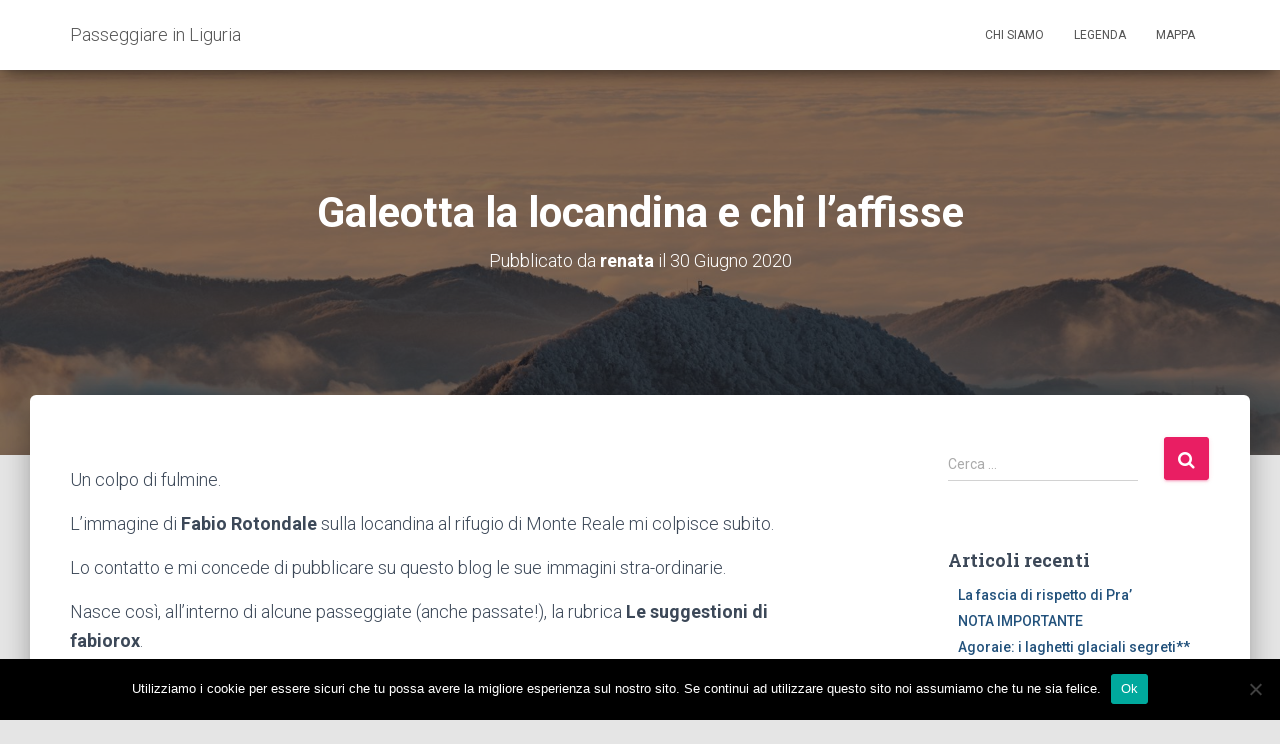

--- FILE ---
content_type: text/html; charset=UTF-8
request_url: https://passeggiareinliguria.it/2020/06/30/galeotta-la-locandina/
body_size: 13204
content:
<!DOCTYPE html><html lang="it-IT"><head><meta charset='UTF-8'><meta name="viewport" content="width=device-width, initial-scale=1"><link rel="profile" href="http://gmpg.org/xfn/11"><link rel="pingback" href="https://passeggiareinliguria.it/xmlrpc.php"><meta name='robots' content='index, follow, max-image-preview:large, max-snippet:-1, max-video-preview:-1' /><title>Galeotta la locandina e chi l&#039;affisse - Passeggiare in Liguria</title><meta name="description" content="Un colpo di fulmine. L&#039;immagine di Fabio Rotondale sulla locandina al rifugio di Monte Reale mi colpisce subito. Nasce così, la rubrica Le suggestioni di fabiorox. Per comunicare atmosfere del paesaggio ligure che solo un poeta potrebbe descrivere a parole" /><link rel="canonical" href="https://passeggiareinliguria.it/2020/06/30/galeotta-la-locandina/" /><meta property="og:locale" content="it_IT" /><meta property="og:type" content="article" /><meta property="og:title" content="Galeotta la locandina e chi l&#039;affisse - Passeggiare in Liguria" /><meta property="og:description" content="Un colpo di fulmine. L&#039;immagine di Fabio Rotondale sulla locandina al rifugio di Monte Reale mi colpisce subito. Nasce così, la rubrica Le suggestioni di fabiorox. Per comunicare atmosfere del paesaggio ligure che solo un poeta potrebbe descrivere a parole" /><meta property="og:url" content="https://passeggiareinliguria.it/2020/06/30/galeotta-la-locandina/" /><meta property="og:site_name" content="Passeggiare in Liguria" /><meta property="article:published_time" content="2020-06-30T16:10:06+00:00" /><meta property="article:modified_time" content="2020-06-30T16:14:41+00:00" /><meta property="og:image" content="https://passeggiareinliguria.it/wp-content/uploads/2020/06/Reale_3_fabiorox.jpg" /><meta property="og:image:width" content="1920" /><meta property="og:image:height" content="1258" /><meta property="og:image:type" content="image/jpeg" /><meta name="author" content="renata" /><meta name="twitter:card" content="summary_large_image" /><meta name="twitter:label1" content="Scritto da" /><meta name="twitter:data1" content="renata" /> <script type="application/ld+json" class="yoast-schema-graph">{"@context":"https://schema.org","@graph":[{"@type":"WebPage","@id":"https://passeggiareinliguria.it/2020/06/30/galeotta-la-locandina/","url":"https://passeggiareinliguria.it/2020/06/30/galeotta-la-locandina/","name":"Galeotta la locandina e chi l'affisse - Passeggiare in Liguria","isPartOf":{"@id":"https://passeggiareinliguria.it/#website"},"primaryImageOfPage":{"@id":"https://passeggiareinliguria.it/2020/06/30/galeotta-la-locandina/#primaryimage"},"image":{"@id":"https://passeggiareinliguria.it/2020/06/30/galeotta-la-locandina/#primaryimage"},"thumbnailUrl":"https://passeggiareinliguria.it/wp-content/uploads/2020/06/Reale_3_fabiorox.jpg","datePublished":"2020-06-30T16:10:06+00:00","dateModified":"2020-06-30T16:14:41+00:00","author":{"@id":"https://passeggiareinliguria.it/#/schema/person/54b66445416e19f33303a97620b85a9d"},"description":"Un colpo di fulmine. L'immagine di Fabio Rotondale sulla locandina al rifugio di Monte Reale mi colpisce subito. Nasce così, la rubrica Le suggestioni di fabiorox. Per comunicare atmosfere del paesaggio ligure che solo un poeta potrebbe descrivere a parole","breadcrumb":{"@id":"https://passeggiareinliguria.it/2020/06/30/galeotta-la-locandina/#breadcrumb"},"inLanguage":"it-IT","potentialAction":[{"@type":"ReadAction","target":["https://passeggiareinliguria.it/2020/06/30/galeotta-la-locandina/"]}]},{"@type":"ImageObject","inLanguage":"it-IT","@id":"https://passeggiareinliguria.it/2020/06/30/galeotta-la-locandina/#primaryimage","url":"https://passeggiareinliguria.it/wp-content/uploads/2020/06/Reale_3_fabiorox.jpg","contentUrl":"https://passeggiareinliguria.it/wp-content/uploads/2020/06/Reale_3_fabiorox.jpg","width":1920,"height":1258,"caption":"Monte Reale"},{"@type":"BreadcrumbList","@id":"https://passeggiareinliguria.it/2020/06/30/galeotta-la-locandina/#breadcrumb","itemListElement":[{"@type":"ListItem","position":1,"name":"Home","item":"https://passeggiareinliguria.it/"},{"@type":"ListItem","position":2,"name":"Galeotta la locandina e chi l&#8217;affisse"}]},{"@type":"WebSite","@id":"https://passeggiareinliguria.it/#website","url":"https://passeggiareinliguria.it/","name":"Passeggiare in Liguria","description":"le più belle gite da 10.000 passi, tra natura e cultura","potentialAction":[{"@type":"SearchAction","target":{"@type":"EntryPoint","urlTemplate":"https://passeggiareinliguria.it/?s={search_term_string}"},"query-input":"required name=search_term_string"}],"inLanguage":"it-IT"},{"@type":"Person","@id":"https://passeggiareinliguria.it/#/schema/person/54b66445416e19f33303a97620b85a9d","name":"renata","image":{"@type":"ImageObject","inLanguage":"it-IT","@id":"https://passeggiareinliguria.it/#/schema/person/image/","url":"https://secure.gravatar.com/avatar/5f9832b465a3a9efa813666ce380c9c4?s=96&d=mm&r=g","contentUrl":"https://secure.gravatar.com/avatar/5f9832b465a3a9efa813666ce380c9c4?s=96&d=mm&r=g","caption":"renata"}}]}</script> <link rel='dns-prefetch' href='//fonts.googleapis.com' /><link rel="alternate" type="application/rss+xml" title="Passeggiare in Liguria &raquo; Feed" href="https://passeggiareinliguria.it/feed/" /><link rel="alternate" type="application/rss+xml" title="Passeggiare in Liguria &raquo; Feed dei commenti" href="https://passeggiareinliguria.it/comments/feed/" /><link rel="alternate" type="application/rss+xml" title="Passeggiare in Liguria &raquo; Galeotta la locandina e chi l&#8217;affisse Feed dei commenti" href="https://passeggiareinliguria.it/2020/06/30/galeotta-la-locandina/feed/" /> <script defer src="[data-uri]"></script> <style type="text/css">img.wp-smiley,
img.emoji {
	display: inline !important;
	border: none !important;
	box-shadow: none !important;
	height: 1em !important;
	width: 1em !important;
	margin: 0 0.07em !important;
	vertical-align: -0.1em !important;
	background: none !important;
	padding: 0 !important;
}</style><link rel='stylesheet' id='wp-block-library-css' href='https://passeggiareinliguria.it/wp-includes/css/dist/block-library/style.min.css?ver=6.2.8' type='text/css' media='all' /><link rel='stylesheet' id='classic-theme-styles-css' href='https://passeggiareinliguria.it/wp-includes/css/classic-themes.min.css?ver=6.2.8' type='text/css' media='all' /><style id='global-styles-inline-css' type='text/css'>body{--wp--preset--color--black: #000000;--wp--preset--color--cyan-bluish-gray: #abb8c3;--wp--preset--color--white: #ffffff;--wp--preset--color--pale-pink: #f78da7;--wp--preset--color--vivid-red: #cf2e2e;--wp--preset--color--luminous-vivid-orange: #ff6900;--wp--preset--color--luminous-vivid-amber: #fcb900;--wp--preset--color--light-green-cyan: #7bdcb5;--wp--preset--color--vivid-green-cyan: #00d084;--wp--preset--color--pale-cyan-blue: #8ed1fc;--wp--preset--color--vivid-cyan-blue: #0693e3;--wp--preset--color--vivid-purple: #9b51e0;--wp--preset--gradient--vivid-cyan-blue-to-vivid-purple: linear-gradient(135deg,rgba(6,147,227,1) 0%,rgb(155,81,224) 100%);--wp--preset--gradient--light-green-cyan-to-vivid-green-cyan: linear-gradient(135deg,rgb(122,220,180) 0%,rgb(0,208,130) 100%);--wp--preset--gradient--luminous-vivid-amber-to-luminous-vivid-orange: linear-gradient(135deg,rgba(252,185,0,1) 0%,rgba(255,105,0,1) 100%);--wp--preset--gradient--luminous-vivid-orange-to-vivid-red: linear-gradient(135deg,rgba(255,105,0,1) 0%,rgb(207,46,46) 100%);--wp--preset--gradient--very-light-gray-to-cyan-bluish-gray: linear-gradient(135deg,rgb(238,238,238) 0%,rgb(169,184,195) 100%);--wp--preset--gradient--cool-to-warm-spectrum: linear-gradient(135deg,rgb(74,234,220) 0%,rgb(151,120,209) 20%,rgb(207,42,186) 40%,rgb(238,44,130) 60%,rgb(251,105,98) 80%,rgb(254,248,76) 100%);--wp--preset--gradient--blush-light-purple: linear-gradient(135deg,rgb(255,206,236) 0%,rgb(152,150,240) 100%);--wp--preset--gradient--blush-bordeaux: linear-gradient(135deg,rgb(254,205,165) 0%,rgb(254,45,45) 50%,rgb(107,0,62) 100%);--wp--preset--gradient--luminous-dusk: linear-gradient(135deg,rgb(255,203,112) 0%,rgb(199,81,192) 50%,rgb(65,88,208) 100%);--wp--preset--gradient--pale-ocean: linear-gradient(135deg,rgb(255,245,203) 0%,rgb(182,227,212) 50%,rgb(51,167,181) 100%);--wp--preset--gradient--electric-grass: linear-gradient(135deg,rgb(202,248,128) 0%,rgb(113,206,126) 100%);--wp--preset--gradient--midnight: linear-gradient(135deg,rgb(2,3,129) 0%,rgb(40,116,252) 100%);--wp--preset--duotone--dark-grayscale: url('#wp-duotone-dark-grayscale');--wp--preset--duotone--grayscale: url('#wp-duotone-grayscale');--wp--preset--duotone--purple-yellow: url('#wp-duotone-purple-yellow');--wp--preset--duotone--blue-red: url('#wp-duotone-blue-red');--wp--preset--duotone--midnight: url('#wp-duotone-midnight');--wp--preset--duotone--magenta-yellow: url('#wp-duotone-magenta-yellow');--wp--preset--duotone--purple-green: url('#wp-duotone-purple-green');--wp--preset--duotone--blue-orange: url('#wp-duotone-blue-orange');--wp--preset--font-size--small: 13px;--wp--preset--font-size--medium: 20px;--wp--preset--font-size--large: 36px;--wp--preset--font-size--x-large: 42px;--wp--preset--spacing--20: 0.44rem;--wp--preset--spacing--30: 0.67rem;--wp--preset--spacing--40: 1rem;--wp--preset--spacing--50: 1.5rem;--wp--preset--spacing--60: 2.25rem;--wp--preset--spacing--70: 3.38rem;--wp--preset--spacing--80: 5.06rem;--wp--preset--shadow--natural: 6px 6px 9px rgba(0, 0, 0, 0.2);--wp--preset--shadow--deep: 12px 12px 50px rgba(0, 0, 0, 0.4);--wp--preset--shadow--sharp: 6px 6px 0px rgba(0, 0, 0, 0.2);--wp--preset--shadow--outlined: 6px 6px 0px -3px rgba(255, 255, 255, 1), 6px 6px rgba(0, 0, 0, 1);--wp--preset--shadow--crisp: 6px 6px 0px rgba(0, 0, 0, 1);}:where(.is-layout-flex){gap: 0.5em;}body .is-layout-flow > .alignleft{float: left;margin-inline-start: 0;margin-inline-end: 2em;}body .is-layout-flow > .alignright{float: right;margin-inline-start: 2em;margin-inline-end: 0;}body .is-layout-flow > .aligncenter{margin-left: auto !important;margin-right: auto !important;}body .is-layout-constrained > .alignleft{float: left;margin-inline-start: 0;margin-inline-end: 2em;}body .is-layout-constrained > .alignright{float: right;margin-inline-start: 2em;margin-inline-end: 0;}body .is-layout-constrained > .aligncenter{margin-left: auto !important;margin-right: auto !important;}body .is-layout-constrained > :where(:not(.alignleft):not(.alignright):not(.alignfull)){max-width: var(--wp--style--global--content-size);margin-left: auto !important;margin-right: auto !important;}body .is-layout-constrained > .alignwide{max-width: var(--wp--style--global--wide-size);}body .is-layout-flex{display: flex;}body .is-layout-flex{flex-wrap: wrap;align-items: center;}body .is-layout-flex > *{margin: 0;}:where(.wp-block-columns.is-layout-flex){gap: 2em;}.has-black-color{color: var(--wp--preset--color--black) !important;}.has-cyan-bluish-gray-color{color: var(--wp--preset--color--cyan-bluish-gray) !important;}.has-white-color{color: var(--wp--preset--color--white) !important;}.has-pale-pink-color{color: var(--wp--preset--color--pale-pink) !important;}.has-vivid-red-color{color: var(--wp--preset--color--vivid-red) !important;}.has-luminous-vivid-orange-color{color: var(--wp--preset--color--luminous-vivid-orange) !important;}.has-luminous-vivid-amber-color{color: var(--wp--preset--color--luminous-vivid-amber) !important;}.has-light-green-cyan-color{color: var(--wp--preset--color--light-green-cyan) !important;}.has-vivid-green-cyan-color{color: var(--wp--preset--color--vivid-green-cyan) !important;}.has-pale-cyan-blue-color{color: var(--wp--preset--color--pale-cyan-blue) !important;}.has-vivid-cyan-blue-color{color: var(--wp--preset--color--vivid-cyan-blue) !important;}.has-vivid-purple-color{color: var(--wp--preset--color--vivid-purple) !important;}.has-black-background-color{background-color: var(--wp--preset--color--black) !important;}.has-cyan-bluish-gray-background-color{background-color: var(--wp--preset--color--cyan-bluish-gray) !important;}.has-white-background-color{background-color: var(--wp--preset--color--white) !important;}.has-pale-pink-background-color{background-color: var(--wp--preset--color--pale-pink) !important;}.has-vivid-red-background-color{background-color: var(--wp--preset--color--vivid-red) !important;}.has-luminous-vivid-orange-background-color{background-color: var(--wp--preset--color--luminous-vivid-orange) !important;}.has-luminous-vivid-amber-background-color{background-color: var(--wp--preset--color--luminous-vivid-amber) !important;}.has-light-green-cyan-background-color{background-color: var(--wp--preset--color--light-green-cyan) !important;}.has-vivid-green-cyan-background-color{background-color: var(--wp--preset--color--vivid-green-cyan) !important;}.has-pale-cyan-blue-background-color{background-color: var(--wp--preset--color--pale-cyan-blue) !important;}.has-vivid-cyan-blue-background-color{background-color: var(--wp--preset--color--vivid-cyan-blue) !important;}.has-vivid-purple-background-color{background-color: var(--wp--preset--color--vivid-purple) !important;}.has-black-border-color{border-color: var(--wp--preset--color--black) !important;}.has-cyan-bluish-gray-border-color{border-color: var(--wp--preset--color--cyan-bluish-gray) !important;}.has-white-border-color{border-color: var(--wp--preset--color--white) !important;}.has-pale-pink-border-color{border-color: var(--wp--preset--color--pale-pink) !important;}.has-vivid-red-border-color{border-color: var(--wp--preset--color--vivid-red) !important;}.has-luminous-vivid-orange-border-color{border-color: var(--wp--preset--color--luminous-vivid-orange) !important;}.has-luminous-vivid-amber-border-color{border-color: var(--wp--preset--color--luminous-vivid-amber) !important;}.has-light-green-cyan-border-color{border-color: var(--wp--preset--color--light-green-cyan) !important;}.has-vivid-green-cyan-border-color{border-color: var(--wp--preset--color--vivid-green-cyan) !important;}.has-pale-cyan-blue-border-color{border-color: var(--wp--preset--color--pale-cyan-blue) !important;}.has-vivid-cyan-blue-border-color{border-color: var(--wp--preset--color--vivid-cyan-blue) !important;}.has-vivid-purple-border-color{border-color: var(--wp--preset--color--vivid-purple) !important;}.has-vivid-cyan-blue-to-vivid-purple-gradient-background{background: var(--wp--preset--gradient--vivid-cyan-blue-to-vivid-purple) !important;}.has-light-green-cyan-to-vivid-green-cyan-gradient-background{background: var(--wp--preset--gradient--light-green-cyan-to-vivid-green-cyan) !important;}.has-luminous-vivid-amber-to-luminous-vivid-orange-gradient-background{background: var(--wp--preset--gradient--luminous-vivid-amber-to-luminous-vivid-orange) !important;}.has-luminous-vivid-orange-to-vivid-red-gradient-background{background: var(--wp--preset--gradient--luminous-vivid-orange-to-vivid-red) !important;}.has-very-light-gray-to-cyan-bluish-gray-gradient-background{background: var(--wp--preset--gradient--very-light-gray-to-cyan-bluish-gray) !important;}.has-cool-to-warm-spectrum-gradient-background{background: var(--wp--preset--gradient--cool-to-warm-spectrum) !important;}.has-blush-light-purple-gradient-background{background: var(--wp--preset--gradient--blush-light-purple) !important;}.has-blush-bordeaux-gradient-background{background: var(--wp--preset--gradient--blush-bordeaux) !important;}.has-luminous-dusk-gradient-background{background: var(--wp--preset--gradient--luminous-dusk) !important;}.has-pale-ocean-gradient-background{background: var(--wp--preset--gradient--pale-ocean) !important;}.has-electric-grass-gradient-background{background: var(--wp--preset--gradient--electric-grass) !important;}.has-midnight-gradient-background{background: var(--wp--preset--gradient--midnight) !important;}.has-small-font-size{font-size: var(--wp--preset--font-size--small) !important;}.has-medium-font-size{font-size: var(--wp--preset--font-size--medium) !important;}.has-large-font-size{font-size: var(--wp--preset--font-size--large) !important;}.has-x-large-font-size{font-size: var(--wp--preset--font-size--x-large) !important;}
.wp-block-navigation a:where(:not(.wp-element-button)){color: inherit;}
:where(.wp-block-columns.is-layout-flex){gap: 2em;}
.wp-block-pullquote{font-size: 1.5em;line-height: 1.6;}</style><link rel='stylesheet' id='cookie-notice-front-css' href='https://passeggiareinliguria.it/wp-content/plugins/cookie-notice/css/front.min.css?ver=2.5.11' type='text/css' media='all' /><link rel='stylesheet' id='easy-swipebox-css' href='https://passeggiareinliguria.it/wp-content/plugins/easy-swipebox/public/css/swipebox.min.css?ver=1.1.2' type='text/css' media='all' /><link rel='stylesheet' id='bootstrap-css' href='https://passeggiareinliguria.it/wp-content/themes/hestia/assets/bootstrap/css/bootstrap.min.css?ver=1.0.1' type='text/css' media='all' /><link rel='stylesheet' id='hestia_child_parent-css' href='https://passeggiareinliguria.it/wp-content/cache/autoptimize/autoptimize_single_6d2394538042236c32dcfe10d2e8de7f.php?ver=6.2.8' type='text/css' media='all' /><link rel='stylesheet' id='font-awesome-css' href='https://passeggiareinliguria.it/wp-content/themes/hestia/assets/font-awesome/css/font-awesome.min.css?ver=1.0.1' type='text/css' media='all' /><link rel='stylesheet' id='hestia-font-sizes-css' href='https://passeggiareinliguria.it/wp-content/cache/autoptimize/autoptimize_single_9d49b83c6f21d8f0d98b1c5588758286.php?ver=1.1.74' type='text/css' media='all' /><link rel='stylesheet' id='hestia_style-css' href='https://passeggiareinliguria.it/wp-content/cache/autoptimize/autoptimize_single_a2dc1949102a43dfba7281ec4c32e2c3.php?ver=1.1.74' type='text/css' media='all' /><style id='hestia_style-inline-css' type='text/css'>.header-filter.header-filter-gradient:before {
	background-color: transparent;
} 	
a, 
.navbar .dropdown-menu li:hover > a,
.navbar .dropdown-menu li:focus > a,
.navbar .dropdown-menu li:active > a,
.navbar.navbar-not-transparent .nav > li:not(.btn).on-section > a, 
.navbar.navbar-not-transparent .nav > li.on-section:not(.btn) > a, 
.navbar.navbar-not-transparent .nav > li.on-section:not(.btn):hover > a, 
.navbar.navbar-not-transparent .nav > li.on-section:not(.btn):focus > a, 
.navbar.navbar-not-transparent .nav > li.on-section:not(.btn):active > a, 
body:not(.home) .navbar-default .navbar-nav > .active:not(.btn) > a,
body:not(.home) .navbar-default .navbar-nav > .active:not(.btn) > a:hover,
body:not(.home) .navbar-default .navbar-nav > .active:not(.btn) > a:focus,
.hestia-blogs article:nth-child(6n+1) .category a, a:hover, .card-blog a.moretag:hover, .card-blog a.more-link:hover, .widget a:hover {
    color:#e91e63;
}

.pagination span.current, .pagination span.current:focus, .pagination span.current:hover {
	border-color:#e91e63
}
           
button,
button:hover,           
input[type="button"],
input[type="button"]:hover,
input[type="submit"],
input[type="submit"]:hover,
input#searchsubmit, 
.pagination span.current, 
.pagination span.current:focus, 
.pagination span.current:hover,
.btn.btn-primary,
.btn.btn-primary:link,
.btn.btn-primary:hover, 
.btn.btn-primary:focus, 
.btn.btn-primary:active, 
.btn.btn-primary.active, 
.btn.btn-primary.active:focus, 
.btn.btn-primary.active:hover,
.btn.btn-primary:active:hover, 
.btn.btn-primary:active:focus, 
.btn.btn-primary:active:hover,
.hestia-sidebar-open.btn.btn-rose,
.hestia-sidebar-close.btn.btn-rose,
.hestia-sidebar-open.btn.btn-rose:hover,
.hestia-sidebar-close.btn.btn-rose:hover,
.hestia-sidebar-open.btn.btn-rose:focus,
.hestia-sidebar-close.btn.btn-rose:focus,
.label.label-primary,
.hestia-work .portfolio-item:nth-child(6n+1) .label,
.nav-cart .nav-cart-content .widget .buttons .button{
    background-color: #e91e63;
}

@media (max-width: 768px) { 
	
	.navbar-default .navbar-nav>li>a:hover,
	.navbar-default .navbar-nav>li>a:focus,
	.navbar .navbar-nav .dropdown .dropdown-menu li a:hover,
	.navbar .navbar-nav .dropdown .dropdown-menu li a:focus,
	.navbar button.navbar-toggle:hover,
	.navbar .navbar-nav li:hover > a i {
	    color: #e91e63;
	}
}

button,
.button,
input[type="submit"], 
input[type="button"], 
.btn.btn-primary,
.hestia-sidebar-open.btn.btn-rose,
.hestia-sidebar-close.btn.btn-rose {
    -webkit-box-shadow: 0 2px 2px 0 rgba(233,30,99,0.14),0 3px 1px -2px rgba(233,30,99,0.2),0 1px 5px 0 rgba(233,30,99,0.12);
    box-shadow: 0 2px 2px 0 rgba(233,30,99,0.14),0 3px 1px -2px rgba(233,30,99,0.2),0 1px 5px 0 rgba(233,30,99,0.12);
}

.card .header-primary, .card .content-primary {
    background: #e91e63;
}
.button:hover,
button:hover,
input[type="submit"]:hover,
input[type="button"]:hover,
input#searchsubmit:hover, 
.pagination span.current, 
.btn.btn-primary:hover, 
.btn.btn-primary:focus, 
.btn.btn-primary:active, 
.btn.btn-primary.active, 
.btn.btn-primary:active:focus, 
.btn.btn-primary:active:hover, 
.hestia-sidebar-open.btn.btn-rose:hover,
.hestia-sidebar-close.btn.btn-rose:hover,
.pagination span.current:hover{
	-webkit-box-shadow: 0 14px 26px -12pxrgba(233,30,99,0.42),0 4px 23px 0 rgba(0,0,0,0.12),0 8px 10px -5px rgba(233,30,99,0.2);
    box-shadow: 0 14px 26px -12px rgba(233,30,99,0.42),0 4px 23px 0 rgba(0,0,0,0.12),0 8px 10px -5px rgba(233,30,99,0.2);
	color: #fff;
}
.form-group.is-focused .form-control {
background-image: -webkit-gradient(linear,left top, left bottom,from(#e91e63),to(#e91e63)),-webkit-gradient(linear,left top, left bottom,from(#d2d2d2),to(#d2d2d2));
	background-image: -webkit-linear-gradient(#e91e63),to(#e91e63),-webkit-linear-gradient(#d2d2d2,#d2d2d2);
	background-image: linear-gradient(#e91e63),to(#e91e63),linear-gradient(#d2d2d2,#d2d2d2);
}
 .navbar:not(.navbar-transparent) li:not(.btn):hover > a,
 .navbar.full-screen-menu.navbar-transparent li:not(.btn):hover > a,
 .navbar.full-screen-menu .navbar-toggle:hover,
 .navbar:not(.navbar-transparent) .nav-cart:hover, 
 .navbar:not(.navbar-transparent) .hestia-toggle-search:hover {
		 color:#e91e63}
.header-filter-gradient { 
	background: linear-gradient(45deg, rgb(168,29,132) 0%, rgb(234,57,111) 100%); 
} 
.hestia-top-bar, .hestia-top-bar .widget.widget_shopping_cart .cart_list {
			background-color: #363537
		}
		.hestia-top-bar .widget .label-floating input[type=search]:-webkit-autofill {
			-webkit-box-shadow: inset 0 0 0px 9999px #363537
		}.hestia-top-bar, .hestia-top-bar .widget .label-floating input[type=search], .hestia-top-bar .widget.widget_search form.form-group:before, .hestia-top-bar .widget.widget_product_search form.form-group:before, .hestia-top-bar .widget.widget_shopping_cart:before {
			color: #ffffff
		} 
		.hestia-top-bar .widget .label-floating input[type=search]{
			-webkit-text-fill-color:#ffffff !important 
		}.hestia-top-bar a, .hestia-top-bar .top-bar-nav li a {
			color: #ffffff
		}.hestia-top-bar a:hover, .hestia-top-bar .top-bar-nav li a:hover {
			color: #eeeeee
		}</style><link rel='stylesheet' id='hestia_fonts-css' href='https://fonts.googleapis.com/css?family=Roboto%3A300%2C400%2C500%2C700%7CRoboto+Slab%3A400%2C700&#038;subset=latin%2Clatin-ext&#038;ver=1.1.74' type='text/css' media='all' /> <script defer type='text/javascript' src='https://passeggiareinliguria.it/wp-includes/js/jquery/jquery.min.js?ver=3.6.4' id='jquery-core-js'></script> <script defer type='text/javascript' src='https://passeggiareinliguria.it/wp-includes/js/jquery/jquery-migrate.min.js?ver=3.4.0' id='jquery-migrate-js'></script> <link rel="https://api.w.org/" href="https://passeggiareinliguria.it/wp-json/" /><link rel="alternate" type="application/json" href="https://passeggiareinliguria.it/wp-json/wp/v2/posts/7406" /><link rel="EditURI" type="application/rsd+xml" title="RSD" href="https://passeggiareinliguria.it/xmlrpc.php?rsd" /><link rel="wlwmanifest" type="application/wlwmanifest+xml" href="https://passeggiareinliguria.it/wp-includes/wlwmanifest.xml" /><meta name="generator" content="WordPress 6.2.8" /><link rel='shortlink' href='https://passeggiareinliguria.it/?p=7406' /><link rel="alternate" type="application/json+oembed" href="https://passeggiareinliguria.it/wp-json/oembed/1.0/embed?url=https%3A%2F%2Fpasseggiareinliguria.it%2F2020%2F06%2F30%2Fgaleotta-la-locandina%2F" /><link rel="alternate" type="text/xml+oembed" href="https://passeggiareinliguria.it/wp-json/oembed/1.0/embed?url=https%3A%2F%2Fpasseggiareinliguria.it%2F2020%2F06%2F30%2Fgaleotta-la-locandina%2F&#038;format=xml" /><style type="text/css">.recentcomments a{display:inline !important;padding:0 !important;margin:0 !important;}</style> <script defer src="https://www.googletagmanager.com/gtag/js?id=UA-18013710-13"></script> <script defer src="[data-uri]"></script>  <script defer src="https://www.googletagmanager.com/gtag/js?id=G-RM3V6DRG4X"></script> <script defer src="[data-uri]"></script> </head><body class="post-template-default single single-post postid-7406 single-format-standard cookies-set cookies-accepted blog-post"><div 
 class="wrapper post-7406 post type-post status-publish format-standard has-post-thumbnail hentry category-passeggiare-in-liguria tag-fabio-rotondale"><header class="header "><nav class="navbar navbar-default navbar-fixed-top  hestia_left navbar-not-transparent"><div class="container"><div class="navbar-header"><div class="title-logo-wrapper"> <a class="navbar-brand" href="https://passeggiareinliguria.it/" title="Passeggiare in Liguria"><p>Passeggiare in Liguria</p></a></div></div><div id="main-navigation" class="collapse navbar-collapse"><ul id="menu-main" class="nav navbar-nav navbar-right"><li id="menu-item-18" class="menu-item menu-item-type-post_type menu-item-object-page menu-item-18"><a title="Chi siamo" href="https://passeggiareinliguria.it/chi-siamo/">Chi siamo</a></li><li id="menu-item-9579" class="menu-item menu-item-type-post_type menu-item-object-page menu-item-9579"><a title="Legenda" href="https://passeggiareinliguria.it/legenda/">Legenda</a></li><li id="menu-item-1258" class="menu-item menu-item-type-post_type menu-item-object-page menu-item-1258"><a title="Mappa" href="https://passeggiareinliguria.it/mappa/">Mappa</a></li></ul></div> <button type="button" class="navbar-toggle" data-toggle="collapse" data-target="#main-navigation"> <span class="icon-bar"></span> <span class="icon-bar"></span> <span class="icon-bar"></span> <span class="sr-only">Navigazione toggle</span> </button></div></nav><div id="primary" class="boxed-layout-header page-header header-small" data-parallax="active" ><div class="container"><div class="row"><div class="col-md-10 col-md-offset-1 text-center"><h1 class="hestia-title 
 ">Galeotta la locandina e chi l&#8217;affisse</h1><h4 class="author"> Pubblicato da <a href="https://passeggiareinliguria.it/author/renata/" class="vcard author"><strong class="fn">renata</strong></a> il <time class="date updated published" datetime="2020-06-30T16:10:06+00:00">30 Giugno 2020</time></h4></div></div></div><div class="header-filter" style="background-image: url(https://passeggiareinliguria.it/wp-content/uploads/2020/06/Reale_3_fabiorox.jpg);"></div></div></header><div class="main  main-raised default"><div class="blog-post blog-post-wrapper"><div class="container"><div class="row"><div class=" col-md-8 single-post-wrap"><article id="post-7406" class="section section-text"><p>Un colpo di fulmine.</p><p>L&#8217;immagine di <strong>Fabio Rotondale</strong> sulla locandina al rifugio di Monte Reale mi colpisce subito.</p><p>Lo contatto e mi concede di pubblicare su questo blog le sue immagini stra-ordinarie.</p><p>Nasce così, all&#8217;interno di alcune passeggiate (anche passate!), la rubrica <strong>Le suggestioni di fabiorox</strong>.</p><p>Un modo per comunicare atmosfere del paesaggio ligure che solo un poeta potrebbe descrivere a parole.</p><p><img decoding="async" src="https://passeggiareinliguria.it/wp-content/uploads/2020/06/Reale_3_fabiorox-300x197.jpg" alt="Monte Reale" width="745" height="488" class="alignnone wp-image-7416" srcset="https://passeggiareinliguria.it/wp-content/uploads/2020/06/Reale_3_fabiorox-300x197.jpg 300w, https://passeggiareinliguria.it/wp-content/uploads/2020/06/Reale_3_fabiorox-1024x671.jpg 1024w, https://passeggiareinliguria.it/wp-content/uploads/2020/06/Reale_3_fabiorox-768x503.jpg 768w, https://passeggiareinliguria.it/wp-content/uploads/2020/06/Reale_3_fabiorox-1536x1006.jpg 1536w, https://passeggiareinliguria.it/wp-content/uploads/2020/06/Reale_3_fabiorox.jpg 1920w" sizes="(max-width: 745px) 100vw, 745px" /></p></article><div class="section section-blog-info"><div class="row"><div class="col-md-6"><div class="entry-categories">Categorie: <span class="label label-primary"><a href="https://passeggiareinliguria.it/category/passeggiare-in-liguria/">passeggiare in liguria</a></span></div><div class="entry-tags">Tag: <span class="entry-tag"><a href="https://passeggiareinliguria.it/tag/fabio-rotondale/" rel="tag">fabio rotondale</a></span></div></div><div class="col-md-6"><div class="entry-social"> <a target="_blank" rel="tooltip" data-original-title="Share on Facebook" class="btn btn-just-icon btn-round btn-facebook" href="https://www.facebook.com/sharer/sharer.php?u=https://passeggiareinliguria.it/2020/06/30/galeotta-la-locandina/"><i class="fa fa-facebook"></i></a> <a target="_blank" rel="tooltip" data-original-title="Share on Twitter" class="btn btn-just-icon btn-round btn-twitter" href="https://twitter.com/home?status=Galeotta la locandina e chi l&#8217;affisse - https://passeggiareinliguria.it/2020/06/30/galeotta-la-locandina/"><i class="fa fa-twitter"></i></a> <a target="_blank" rel="tooltip" data-original-title=" Share on Google+" class="btn btn-just-icon btn-round btn-google" href="https://plus.google.com/share?url=https://passeggiareinliguria.it/2020/06/30/galeotta-la-locandina/"><i class="fa fa-google"></i></a></div></div></div><hr><div id="comments" class="section section-comments"><div class="row"><div class="col-md-12"><div class="media-area"><h3 class="hestia-title text-center"></h3></div><div class="media-body"><div id="respond" class="comment-respond"><h3 class="hestia-title text-center">Lascia un commento <small><a rel="nofollow" id="cancel-comment-reply-link" href="/2020/06/30/galeotta-la-locandina/#respond" style="display:none;">Annulla risposta</a></small></h3> <span class="pull-left author"><div class="avatar"><img src="https://passeggiareinliguria.it/wp-content/themes/hestia/assets/img/placeholder.jpg" height="64" width="64"/></div> </span><form action="https://passeggiareinliguria.it/wp-comments-post.php" method="post" id="commentform" class="form media-body"><p class="comment-notes"><span id="email-notes">Il tuo indirizzo email non sarà pubblicato.</span> <span class="required-field-message">I campi obbligatori sono contrassegnati <span class="required">*</span></span></p><div class="row"><div class="col-md-4"><div class="form-group label-floating is-empty"> <label class="control-label">Nome <span class="required">*</span></label><input id="author" name="author" class="form-control" type="text" aria-required='true' /> <span class="hestia-input"></span></div></div><div class="col-md-4"><div class="form-group label-floating is-empty"> <label class="control-label">Email <span class="required">*</span></label><input id="email" name="email" class="form-control" type="email" aria-required='true' /> <span class="hestia-input"></span></div></div><div class="col-md-4"><div class="form-group label-floating is-empty"> <label class="control-label">Sito web</label><input id="url" name="url" class="form-control" type="url" aria-required='true' /> <span class="hestia-input"></span></div></div></div><p class="comment-form-cookies-consent"><input id="wp-comment-cookies-consent" name="wp-comment-cookies-consent" type="checkbox" value="yes" /> <label for="wp-comment-cookies-consent">Salva il mio nome, email e sito web in questo browser per la prossima volta che commento.</label></p><div class="form-group label-floating is-empty"> <label class="control-label">A cosa stai pensando?</label><textarea id="comment" name="comment" class="form-control" rows="6" aria-required="true"></textarea><span class="hestia-input"></span></div><p class="form-submit"><input name="submit" type="submit" id="submit" class="btn btn-primary pull-right" value="Invia commento" /> <input type='hidden' name='comment_post_ID' value='7406' id='comment_post_ID' /> <input type='hidden' name='comment_parent' id='comment_parent' value='0' /></p><p style="display: none;"><input type="hidden" id="akismet_comment_nonce" name="akismet_comment_nonce" value="dfe4265b4e" /></p><p style="display: none !important;" class="akismet-fields-container" data-prefix="ak_"><label>&#916;<textarea name="ak_hp_textarea" cols="45" rows="8" maxlength="100"></textarea></label><input type="hidden" id="ak_js_1" name="ak_js" value="89"/><script defer src="[data-uri]"></script></p></form></div></div></div></div></div></div></div><div class="col-md-3 blog-sidebar-wrapper col-md-offset-1"><aside id="secondary" class="blog-sidebar" role="complementary"><div id="search-2" class="widget widget_search"><form role="search" method="get" class="search-form" action="https://passeggiareinliguria.it/"> <label> <span class="screen-reader-text">Ricerca per:</span> <input type="search" class="search-field" placeholder="Cerca &hellip;" value="" name="s" /> </label> <input type="submit" class="search-submit" value="Cerca" /></form></div><div id="recent-posts-2" class="widget widget_recent_entries"><h5>Articoli recenti</h5><ul><li> <a href="https://passeggiareinliguria.it/2025/04/20/fascia-rispetto-pra/">La fascia di rispetto di Pra’</a></li><li> <a href="https://passeggiareinliguria.it/2025/04/04/nota-importante/">NOTA IMPORTANTE</a></li><li> <a href="https://passeggiareinliguria.it/2022/07/28/agoraie/">Agoraie: i laghetti glaciali segreti**</a></li><li> <a href="https://passeggiareinliguria.it/2022/06/24/lavagnola/">Alla piramide del Monte Lavagnola*</a></li><li> <a href="https://passeggiareinliguria.it/2022/05/22/adelasia/">Anello della Rocca dell&#8217;Adelasia*</a></li></ul></div><div id="recent-comments-2" class="widget widget_recent_comments"><h5>Commenti recenti</h5><ul id="recentcomments"><li class="recentcomments"><span class="comment-author-link">renata</span> su <a href="https://passeggiareinliguria.it/2025/04/20/fascia-rispetto-pra/#comment-12266">La fascia di rispetto di Pra’</a></li><li class="recentcomments"><span class="comment-author-link">Stefania</span> su <a href="https://passeggiareinliguria.it/2025/04/20/fascia-rispetto-pra/#comment-12265">La fascia di rispetto di Pra’</a></li><li class="recentcomments"><span class="comment-author-link">renata</span> su <a href="https://passeggiareinliguria.it/2021/05/16/ciae/#comment-11975">L&#8217;anello di Ciaè e la Tana del Drago*</a></li><li class="recentcomments"><span class="comment-author-link">Renat</span> su <a href="https://passeggiareinliguria.it/2021/05/16/ciae/#comment-11973">L&#8217;anello di Ciaè e la Tana del Drago*</a></li><li class="recentcomments"><span class="comment-author-link">Giuseppe Paolo Mazzarello</span> su <a href="https://passeggiareinliguria.it/2020/06/23/laghi-del-gorzente/#comment-11829">Lungo i Laghi del Gorzente**</a></li></ul></div><div id="archives-2" class="widget widget_archive"><h5>Archivi</h5><ul><li><a href='https://passeggiareinliguria.it/2025/04/'>Aprile 2025</a></li><li><a href='https://passeggiareinliguria.it/2022/07/'>Luglio 2022</a></li><li><a href='https://passeggiareinliguria.it/2022/06/'>Giugno 2022</a></li><li><a href='https://passeggiareinliguria.it/2022/05/'>Maggio 2022</a></li><li><a href='https://passeggiareinliguria.it/2022/04/'>Aprile 2022</a></li><li><a href='https://passeggiareinliguria.it/2021/08/'>Agosto 2021</a></li><li><a href='https://passeggiareinliguria.it/2021/06/'>Giugno 2021</a></li><li><a href='https://passeggiareinliguria.it/2021/05/'>Maggio 2021</a></li><li><a href='https://passeggiareinliguria.it/2021/04/'>Aprile 2021</a></li><li><a href='https://passeggiareinliguria.it/2021/03/'>Marzo 2021</a></li><li><a href='https://passeggiareinliguria.it/2021/02/'>Febbraio 2021</a></li><li><a href='https://passeggiareinliguria.it/2021/01/'>Gennaio 2021</a></li><li><a href='https://passeggiareinliguria.it/2020/12/'>Dicembre 2020</a></li><li><a href='https://passeggiareinliguria.it/2020/11/'>Novembre 2020</a></li><li><a href='https://passeggiareinliguria.it/2020/10/'>Ottobre 2020</a></li><li><a href='https://passeggiareinliguria.it/2020/09/'>Settembre 2020</a></li><li><a href='https://passeggiareinliguria.it/2020/07/'>Luglio 2020</a></li><li><a href='https://passeggiareinliguria.it/2020/06/'>Giugno 2020</a></li><li><a href='https://passeggiareinliguria.it/2020/05/'>Maggio 2020</a></li><li><a href='https://passeggiareinliguria.it/2020/03/'>Marzo 2020</a></li><li><a href='https://passeggiareinliguria.it/2020/02/'>Febbraio 2020</a></li><li><a href='https://passeggiareinliguria.it/2020/01/'>Gennaio 2020</a></li><li><a href='https://passeggiareinliguria.it/2019/12/'>Dicembre 2019</a></li><li><a href='https://passeggiareinliguria.it/2019/11/'>Novembre 2019</a></li><li><a href='https://passeggiareinliguria.it/2019/10/'>Ottobre 2019</a></li><li><a href='https://passeggiareinliguria.it/2019/09/'>Settembre 2019</a></li><li><a href='https://passeggiareinliguria.it/2019/07/'>Luglio 2019</a></li><li><a href='https://passeggiareinliguria.it/2019/06/'>Giugno 2019</a></li><li><a href='https://passeggiareinliguria.it/2019/05/'>Maggio 2019</a></li><li><a href='https://passeggiareinliguria.it/2019/04/'>Aprile 2019</a></li><li><a href='https://passeggiareinliguria.it/2019/03/'>Marzo 2019</a></li><li><a href='https://passeggiareinliguria.it/2019/02/'>Febbraio 2019</a></li><li><a href='https://passeggiareinliguria.it/2019/01/'>Gennaio 2019</a></li><li><a href='https://passeggiareinliguria.it/2018/12/'>Dicembre 2018</a></li><li><a href='https://passeggiareinliguria.it/2018/11/'>Novembre 2018</a></li><li><a href='https://passeggiareinliguria.it/2018/10/'>Ottobre 2018</a></li><li><a href='https://passeggiareinliguria.it/2018/09/'>Settembre 2018</a></li><li><a href='https://passeggiareinliguria.it/2018/08/'>Agosto 2018</a></li><li><a href='https://passeggiareinliguria.it/2018/07/'>Luglio 2018</a></li><li><a href='https://passeggiareinliguria.it/2018/06/'>Giugno 2018</a></li><li><a href='https://passeggiareinliguria.it/2018/05/'>Maggio 2018</a></li><li><a href='https://passeggiareinliguria.it/2018/04/'>Aprile 2018</a></li><li><a href='https://passeggiareinliguria.it/2018/03/'>Marzo 2018</a></li><li><a href='https://passeggiareinliguria.it/2018/01/'>Gennaio 2018</a></li></ul></div><div id="categories-2" class="widget widget_categories"><h5>Categorie</h5><ul><li class="cat-item cat-item-11"><a href="https://passeggiareinliguria.it/category/genova/">0. Genova</a></li><li class="cat-item cat-item-465"><a href="https://passeggiareinliguria.it/category/comune/">0. Genova Comune</a></li><li class="cat-item cat-item-277"><a href="https://passeggiareinliguria.it/category/genova-alessandria/">0. genova-alessandria</a></li><li class="cat-item cat-item-95"><a href="https://passeggiareinliguria.it/category/genova-parma/">0. genova-parma</a></li><li class="cat-item cat-item-90"><a href="https://passeggiareinliguria.it/category/genova-piacenza/">0. genova-piacenza</a></li><li class="cat-item cat-item-16"><a href="https://passeggiareinliguria.it/category/imperia/">0. Imperia</a></li><li class="cat-item cat-item-47"><a href="https://passeggiareinliguria.it/category/la-spezia/">0. La Spezia</a></li><li class="cat-item cat-item-2"><a href="https://passeggiareinliguria.it/category/savona/">0. Savona</a></li><li class="cat-item cat-item-439"><a href="https://passeggiareinliguria.it/category/parchi/">1.0 Parchi</a></li><li class="cat-item cat-item-297"><a href="https://passeggiareinliguria.it/category/lungomare/">1.1 Lungomare</a></li><li class="cat-item cat-item-299"><a href="https://passeggiareinliguria.it/category/a-picco/">1.2 A picco sul mare</a></li><li class="cat-item cat-item-298"><a href="https://passeggiareinliguria.it/category/vista-mare/">1.3 Vista mare</a></li><li class="cat-item cat-item-300"><a href="https://passeggiareinliguria.it/category/laghi/">1.4 Laghi, laghetti e cascate</a></li><li class="cat-item cat-item-302"><a href="https://passeggiareinliguria.it/category/collina-campagna/">1.5 Collina/campagna</a></li><li class="cat-item cat-item-301"><a href="https://passeggiareinliguria.it/category/montagna/">1.6 Montagna</a></li><li class="cat-item cat-item-326"><a href="https://passeggiareinliguria.it/category/grotte/">1.7 Grotte, cave, ripari</a></li><li class="cat-item cat-item-303"><a href="https://passeggiareinliguria.it/category/parco-giochi/">2.1 Con parco giochi</a></li><li class="cat-item cat-item-309"><a href="https://passeggiareinliguria.it/category/trattoria/">2.2 Con trattoria</a></li><li class="cat-item cat-item-380"><a href="https://passeggiareinliguria.it/category/breve/">3.0 Breve</a></li><li class="cat-item cat-item-304"><a href="https://passeggiareinliguria.it/category/piatta/">3.1 Piatta</a></li><li class="cat-item cat-item-305"><a href="https://passeggiareinliguria.it/category/facile/">3.2 Facile</a></li><li class="cat-item cat-item-308"><a href="https://passeggiareinliguria.it/category/media/">3.3 Media</a></li><li class="cat-item cat-item-307"><a href="https://passeggiareinliguria.it/category/impegnativa/">3.4 Impegnativa</a></li><li class="cat-item cat-item-377"><a href="https://passeggiareinliguria.it/category/soleggiata/">4.1 Soleggiata</a></li><li class="cat-item cat-item-378"><a href="https://passeggiareinliguria.it/category/ombreggiata/">4.2 Ombreggiata</a></li><li class="cat-item cat-item-379"><a href="https://passeggiareinliguria.it/category/sole-ombra/">4.3 Misto sole-ombra</a></li><li class="cat-item cat-item-490"><a href="https://passeggiareinliguria.it/category/fuori-liguria/">fuori liguria</a></li><li class="cat-item cat-item-295"><a href="https://passeggiareinliguria.it/category/imperdibile/">IMPERDIBILE***</a></li><li class="cat-item cat-item-310"><a href="https://passeggiareinliguria.it/category/molto-piacevole/">Molto piacevole**</a></li><li class="cat-item cat-item-207"><a href="https://passeggiareinliguria.it/category/passeggiare-in-liguria/">passeggiare in liguria</a></li></ul></div></aside></div></div></div></div></div><div class="section related-posts"><div class="container"><div class="row"><div class="col-md-12"><h2 class="hestia-title text-center">Articoli correlati</h2><div class="row"><div class="col-md-4"><div class="card card-blog"><div class="content"><h6 class="category text-info"><a href="https://passeggiareinliguria.it/category/passeggiare-in-liguria/" title="Visualizza tutti gli articoli in passeggiare in liguria" >passeggiare in liguria</a></h6><h4 class="card-title"> <a class="blog-item-title-link" href="https://passeggiareinliguria.it/2025/04/04/nota-importante/" title="NOTA IMPORTANTE" rel="bookmark"> NOTA IMPORTANTE </a></h4><p class="card-description">Ciao a tutti! Desidero informarvi che non manutengo più questo blog da un po&#8217; di tempo per cui le descrizioni delle passeggiate possono risultare obsolete! Non so ancora quando riprenderò&#8230;</p></div></div></div><div class="col-md-4"><div class="card card-blog"><div class="card-image"> <a href="https://passeggiareinliguria.it/2022/05/02/peste-suina-no-grazie/" title="Peste suina? no, grazie!"> <img width="360" height="240" src="https://passeggiareinliguria.it/wp-content/uploads/2022/05/cinghiale-in-pietra-360x240.jpg" class="attachment-hestia-blog size-hestia-blog wp-post-image" alt="cinghiale di pietra_cover" decoding="async" loading="lazy" /> </a></div><div class="content"><h6 class="category text-info"><a href="https://passeggiareinliguria.it/category/passeggiare-in-liguria/" title="Visualizza tutti gli articoli in passeggiare in liguria" >passeggiare in liguria</a></h6><h4 class="card-title"> <a class="blog-item-title-link" href="https://passeggiareinliguria.it/2022/05/02/peste-suina-no-grazie/" title="Peste suina? no, grazie!" rel="bookmark"> Peste suina? no, grazie! </a></h4><p class="card-description">Stamane rifacciamo il giro del Ciaè: l&#8217;ho suggerito a una coppia con bimba e voglio verificare che i sentieri siano percorribili. C&#8217;imbattiamo da subito in un cartello della Guardia Antincendi di Sant&#8217;Olcese sulle precauzioni da<a class="moretag" href="https://passeggiareinliguria.it/2022/05/02/peste-suina-no-grazie/"> Leggi tutto&hellip;</a></p></div></div></div><div class="col-md-4"><div class="card card-blog"><div class="card-image"> <a href="https://passeggiareinliguria.it/2021/06/22/riserva-molto-riservata/" title="Una riserva molto riservata (di nuovo)"> <img width="360" height="240" src="https://passeggiareinliguria.it/wp-content/uploads/2021/06/lago-abeti-claudia-fiori-360x240.jpeg" class="attachment-hestia-blog size-hestia-blog wp-post-image" alt="Il lago degli abeti - foto di Claudia Fiori" decoding="async" loading="lazy" /> </a></div><div class="content"><h6 class="category text-info"><a href="https://passeggiareinliguria.it/category/passeggiare-in-liguria/" title="Visualizza tutti gli articoli in passeggiare in liguria" >passeggiare in liguria</a></h6><h4 class="card-title"> <a class="blog-item-title-link" href="https://passeggiareinliguria.it/2021/06/22/riserva-molto-riservata/" title="Una riserva molto riservata (di nuovo)" rel="bookmark"> Una riserva molto riservata (di nuovo) </a></h4><p class="card-description">Anche quest’anno  (2021) mi sono dimenticata di prenotare in tempo la visita guidata alla Riserva Naturale Orientata delle Agoraie, in Val d’Aveto! Il calendario visite è praticamente sold out, fino a settembre… Arrivederci al 2022!<a class="moretag" href="https://passeggiareinliguria.it/2021/06/22/riserva-molto-riservata/"> Leggi tutto&hellip;</a></p></div></div></div></div></div></div></div></div><div class="footer-wrapper"><footer class="footer footer-black footer-big"><div class="container"><div class="hestia-bottom-footer-content"><div class="hestia-bottom-footer-content"><ul class="footer-menu pull-left"><li class="page_item page-item-2"><a href="https://passeggiareinliguria.it/chi-siamo/">Chi siamo</a></li><li class="page_item page-item-8383"><a href="https://passeggiareinliguria.it/legenda/">Legenda</a></li><li class="page_item page-item-1241"><a href="https://passeggiareinliguria.it/mappa/">Mappa</a></li></ul><div class="copyright pull-right"> <a href="https://themeisle.com/themes/hestia/" target="_blank" rel="nofollow">Hestia</a> | Powered by <a href="http://wordpress.org" rel="nofollow">WordPress</a></div></div></div></div></footer><div style="display: none"></div></div></div> <script defer id="cookie-notice-front-js-before" src="[data-uri]"></script> <script defer type='text/javascript' src='https://passeggiareinliguria.it/wp-content/plugins/cookie-notice/js/front.min.js?ver=2.5.11' id='cookie-notice-front-js'></script> <script defer type='text/javascript' src='https://passeggiareinliguria.it/wp-content/plugins/easy-swipebox/public/js/jquery.swipebox.min.js?ver=1.1.2' id='easy-swipebox-js'></script> <script defer id="easy-swipebox-init-js-extra" src="[data-uri]"></script> <script defer type='text/javascript' src='https://passeggiareinliguria.it/wp-content/cache/autoptimize/autoptimize_single_0e9d940bd878a54c1619e46dc09ab3de.php?ver=1.1.2' id='easy-swipebox-init-js'></script> <script defer type='text/javascript' src='https://passeggiareinliguria.it/wp-includes/js/comment-reply.min.js?ver=6.2.8' id='comment-reply-js'></script> <script defer type='text/javascript' src='https://passeggiareinliguria.it/wp-content/themes/hestia/assets/bootstrap/js/bootstrap.min.js?ver=1.0.1' id='jquery-bootstrap-js'></script> <script defer type='text/javascript' src='https://passeggiareinliguria.it/wp-content/cache/autoptimize/autoptimize_single_dfb221e1c827d0ac02a42f5468435509.php?ver=1.0.1' id='jquery-hestia-material-js'></script> <script defer type='text/javascript' src='https://passeggiareinliguria.it/wp-includes/js/jquery/ui/core.min.js?ver=1.13.2' id='jquery-ui-core-js'></script> <script defer id="hestia_scripts-js-extra" src="[data-uri]"></script> <script defer type='text/javascript' src='https://passeggiareinliguria.it/wp-content/cache/autoptimize/autoptimize_single_ded93705fcdd95ea903aadf5f6d481f8.php?ver=1.1.74' id='hestia_scripts-js'></script> <script defer type='text/javascript' src='https://passeggiareinliguria.it/wp-content/cache/autoptimize/autoptimize_single_91954b488a9bfcade528d6ff5c7ce83f.php?ver=1763002771' id='akismet-frontend-js'></script> <div id="cookie-notice" role="dialog" class="cookie-notice-hidden cookie-revoke-hidden cn-position-bottom" aria-label="Cookie Notice" style="background-color: rgba(0,0,0,1);"><div class="cookie-notice-container" style="color: #fff"><span id="cn-notice-text" class="cn-text-container">Utilizziamo i cookie per essere sicuri che tu possa avere la migliore esperienza sul nostro sito. Se continui ad utilizzare questo sito noi assumiamo che tu ne sia felice.</span><span id="cn-notice-buttons" class="cn-buttons-container"><button id="cn-accept-cookie" data-cookie-set="accept" class="cn-set-cookie cn-button" aria-label="Ok" style="background-color: #00a99d">Ok</button></span><button type="button" id="cn-close-notice" data-cookie-set="accept" class="cn-close-icon" aria-label="No"></button></div></div></body></html>
<!-- Cached by WP-Optimize (gzip) - https://teamupdraft.com/wp-optimize/ - Last modified: 14 January 2026 6:31 (UTC:0) -->


--- FILE ---
content_type: text/javascript; charset=utf-8
request_url: https://passeggiareinliguria.it/wp-content/cache/autoptimize/autoptimize_single_dfb221e1c827d0ac02a42f5468435509.php?ver=1.0.1
body_size: 1718
content:
jQuery(document).ready(function($){$.expr[':'].notmdproc=function(obj){if($(obj).data('mdproc')){return false;}else{return true;}};function _isChar(evt){if(typeof evt.which==='undefined'){return true;}else if(typeof evt.which==='number'&&evt.which>0){return(!evt.ctrlKey&&!evt.metaKey&&!evt.altKey&&evt.which!==8&&evt.which!==9&&evt.which!==13&&evt.which!==16&&evt.which!==17&&evt.which!==20&&evt.which!==27);}
return false;}
function _addFormGroupFocus(element){var $element=$(element);if(!$element.prop('disabled')){$element.closest('.form-group').addClass('is-focused');}}
function _toggleDisabledState($element,state){var $target;if($element.hasClass('checkbox-inline')||$element.hasClass('radio-inline')){$target=$element;}else{$target=$element.closest('.checkbox').length?$element.closest('.checkbox'):$element.closest('.radio');}
return $target.toggleClass('disabled',state);}
function _toggleTypeFocus($input){var disabledToggleType=false;if($input.is($.material.options.checkboxElements)||$input.is($.material.options.radioElements)){disabledToggleType=true;}
$input.closest('label').hover(function(){var $i=$(this).find('input');var isDisabled=$i.prop('disabled');if(disabledToggleType){_toggleDisabledState($(this),isDisabled);}
if(!isDisabled){_addFormGroupFocus($i);}},function(){_removeFormGroupFocus($(this).find('input'));});}
function _removeFormGroupFocus(element){$(element).closest('.form-group').removeClass('is-focused');}
$.material={'options':{'validate':true,'input':true,'ripples':true,'checkbox':true,'togglebutton':true,'radio':true,'arrive':true,'autofill':false,'withRipples':['.btn:not(.btn-link)','.card-image','.navbar a:not(.withoutripple)','.dropdown-menu a','.nav-tabs a:not(.withoutripple)','.withripple','.pagination li:not(.active):not(.disabled) a:not(.withoutripple)'].join(','),'inputElements':'input.form-control, textarea.form-control, select.form-control','checkboxElements':'.checkbox > label > input[type=checkbox], label.checkbox-inline > input[type=checkbox]','togglebuttonElements':'.togglebutton > label > input[type=checkbox]','radioElements':'.radio > label > input[type=radio], label.radio-inline > input[type=radio]'},'checkbox':function(selector){var $input=$((selector)?selector:this.options.checkboxElements).filter(':notmdproc').data('mdproc',true).after('<span class="checkbox-material"><span class="check"></span></span>');_toggleTypeFocus($input);},'togglebutton':function(selector){var $input=$((selector)?selector:this.options.togglebuttonElements).filter(':notmdproc').data('mdproc',true).after('<span class="toggle"></span>');_toggleTypeFocus($input);},'radio':function(selector){var $input=$((selector)?selector:this.options.radioElements).filter(':notmdproc').data('mdproc',true).after('<span class="circle"></span><span class="check"></span>');_toggleTypeFocus($input);},'input':function(selector){$((selector)?selector:this.options.inputElements).filter(':notmdproc').data('mdproc',true).each(function(){var $input=$(this);var $formGroup=$input.closest('.form-group');if($formGroup.length===0&&$input.attr('type')!=='hidden'&&!$input.attr('hidden')&&!$input.parents('.pirate_forms').length){$input.wrap('<div class="form-group"></div>');$formGroup=$input.closest('.form-group');}
if($formGroup.length===0&&$input.attr('type')!=='hidden'&&!$input.attr('hidden')&&$input.parents('.pirate_forms').length){var $labelControl=$input.prev();if($input.attr('type')==='checkbox'){$labelControl=$input.next();}
$input.add($labelControl).wrapAll('<div class="form-group label-floating"></div>');$formGroup=$input.closest('.form-group');}
if($input.attr('data-hint')){$input.after('<p class="help-block">'+$input.attr('data-hint')+'</p>');$input.removeAttr('data-hint');}
var legacySizes={'input-lg':'form-group-lg','input-sm':'form-group-sm'};$.each(legacySizes,function(legacySize,standardSize){if($input.hasClass(legacySize)){$input.removeClass(legacySize);$formGroup.addClass(standardSize);}});if($input.hasClass('floating-label')){var placeholder=$input.attr('placeholder');$input.attr('placeholder',null).removeClass('floating-label');var id=$input.attr('id');var forAttribute='';if(id){forAttribute='for="'+id+'"';}
$formGroup.addClass('label-floating');$input.after('<label '+forAttribute+'class="control-label">'+placeholder+'</label>');}
if($input.val()===null||$input.val()==='undefined'||$input.val()===''){$formGroup.addClass('is-empty');}
if($formGroup.find('input[type=file]').length>0){$formGroup.addClass('is-fileinput');}});},'attachInputEventHandlers':function(){var validate=this.options.validate;$(document).on('keydown paste','.form-control',function(e){if(_isChar(e)){$(this).closest('.form-group').removeClass('is-empty');}}).on('keyup change','.form-control',function(){var $input=$(this);var $formGroup=$input.closest('.form-group');var isValid=(typeof $input[0].checkValidity==='undefined'||$input[0].checkValidity());if($input.val()===''){$formGroup.addClass('is-empty');}else{$formGroup.removeClass('is-empty');}
if(validate){if(isValid){$formGroup.removeClass('has-error');}else{$formGroup.addClass('has-error');}}}).on('focus','.form-control, .form-group.is-fileinput',function(){_addFormGroupFocus(this);}).on('blur','.form-control, .form-group.is-fileinput',function(){_removeFormGroupFocus(this);}).on('change','.form-group input',function(){var $input=$(this);if($input.attr('type')==='file'){return;}
var $formGroup=$input.closest('.form-group');var value=$input.val();if(value){$formGroup.removeClass('is-empty');}else{$formGroup.addClass('is-empty');}}).on('change','.form-group.is-fileinput input[type="file"]',function(){var $input=$(this);var $formGroup=$input.closest('.form-group');var value='';$.each(this.files,function(i,file){value+=file.name+', ';});value=value.substring(0,value.length-2);if(value){$formGroup.removeClass('is-empty');}else{$formGroup.addClass('is-empty');}
$formGroup.find('input.form-control[readonly]').val(value);});},'ripples':function(selector){$((selector)?selector:this.options.withRipples).ripples();},'autofill':function(){var loading=setInterval(function(){$('input[type!=checkbox]').each(function(){var $this=$(this);if($this.val()&&$this.val()!==$this.attr('value')){$this.trigger('change');}});},100);setTimeout(function(){clearInterval(loading);},10000);},'attachAutofillEventHandlers':function(){var focused;$(document).on('focus','input',function(){var $inputs=$(this).parents('form').find('input').not('[type=file]');focused=setInterval(function(){$inputs.each(function(){var $this=$(this);if($this.val()!==$this.attr('value')){$this.trigger('change');}});},100);}).on('blur','.form-group input',function(){clearInterval(focused);});},'init':function(options){this.options=$.extend({},this.options,options);var $document=$(document);if($.fn.ripples&&this.options.ripples){this.ripples();}
if(this.options.input){this.input();this.attachInputEventHandlers();}
if(this.options.checkbox){this.checkbox();}
if(this.options.togglebutton){this.togglebutton();}
if(this.options.radio){this.radio();}
if(this.options.autofill){this.autofill();this.attachAutofillEventHandlers();}
if(document.arrive&&this.options.arrive){if($.fn.ripples&&this.options.ripples){$document.arrive(this.options.withRipples,function(){$.material.ripples($(this));});}
if(this.options.input){$document.arrive(this.options.inputElements,function(){$.material.input($(this));});}
if(this.options.checkbox){$document.arrive(this.options.checkboxElements,function(){$.material.checkbox($(this));});}
if(this.options.radio){$document.arrive(this.options.radioElements,function(){$.material.radio($(this));});}
if(this.options.togglebutton){$document.arrive(this.options.togglebuttonElements,function(){$.material.togglebutton($(this));});}}}};});